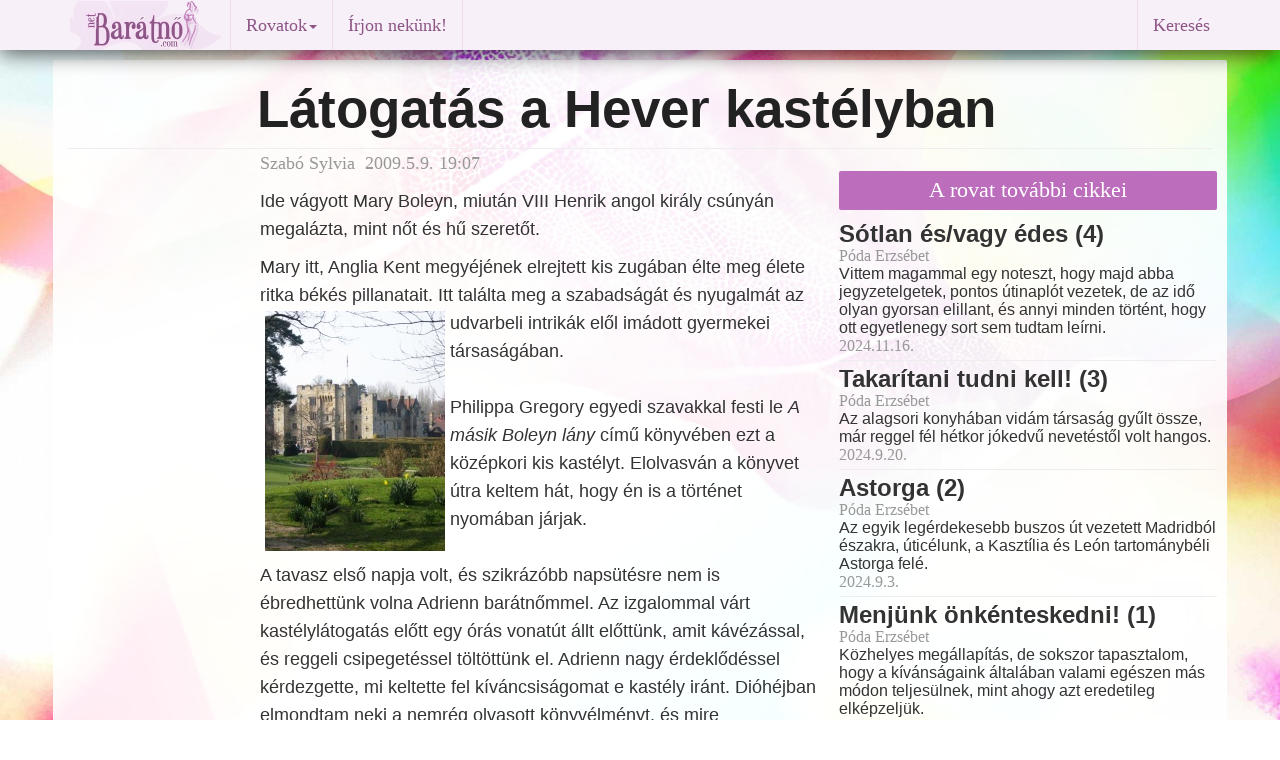

--- FILE ---
content_type: text/html
request_url: http://baratno.com/utazas/latogatas-a-hever-kastelyban/
body_size: 8852
content:
<!DOCTYPE html>
<html lang="hu">
<head>
  <meta charset="utf-8">
  <!--[if IE]>
    <meta http-equiv="X-UA-Compatible" content="IE=edge, chrome=1"/>
  <![endif]-->
  <TITLE>Látogatás a Hever kastélyban</TITLE>
  <meta name="author" content="Szabó Sylvia">
  <meta name="description" content="Ide vágyott Mary Boleyn, miután VIII Henrik angol király csúnyán megalázta, mint nőt és hű szeretőt. ">
  <meta name="keywords" content="Látogatás a Hever kastélyban Anglia VIII. Henrik Anne Boleyn Anna Mary Boleyn ">
  <meta name="rating" content="Család">
  <meta name="revisit-after" content="2 days">
  <meta name="robots" content="index, follow">
  <meta name="viewport" content="width=device-width, initial-scale=1">
  <meta name="verify-v1" content="NtTRfiBKyPXJkK29XB2FrIFSfgTrrVwMx/a5XYpP1Oc=">
  <meta property="og:title" content="Látogatás a Hever kastélyban">
  <meta property="og:type" content="article">
  <meta property="og:url" content="http://baratno.com/utazas/latogatas-a-hever-kastelyban/">
  <meta property="og:image" content="http://baratno.com/image/article/09/latogatas1.jpg">
  <meta property="og:description" content="Ide vágyott Mary Boleyn, miután VIII Henrik angol király csúnyán megalázta, mint nőt és hű szeretőt. ">
  <meta property="ia:markup_url" content="http://baratno.com/utazas/latogatas-a-hever-kastelyban/">
  <meta property="fb:app_id" content="361224412904">
  <meta property="fb:admins" content="1456974952">
  <link rel="icon" href="/image/baratno.ico">
  <link rel="alternate" type="application/rss+xml" title="netBarátnő" href="http://baratno.com/rss.xml">
  <link rel="canonical" href="http://baratno.com/utazas/latogatas-a-hever-kastelyban/">
  <!-- Bootstrap core CSS -->
  <link href="/lib/bootstrap/dist/css/bootstrap.min.css" rel="stylesheet">
  <!-- IE10 viewport hack for Surface/desktop Windows 8 bug -->
  <script src="/lib/bootstrap/assets/js/ie10-viewport-bug-workaround.js"></script>
  <!-- HTML5 shim and Respond.js IE8 support of HTML5 elements and media queries -->
  <!--[if lt IE 9]>
    <script src="https://oss.maxcdn.com/html5shiv/3.7.2/html5shiv.min.js"></script>
    <script src="https://oss.maxcdn.com/respond/1.4.2/respond.min.js"></script>
  <![endif]-->
  <link rel="stylesheet" HREF="/image/b2/b2e.css" TYPE="text/css">
<script src="https://ajax.googleapis.com/ajax/libs/jquery/1.11.1/jquery.min.js"></script>
<script type="text/javascript">
//LOAD MODAL CONTENT
function load_modal(f){
//$('#myModal').load(f);
$('#myModal').modal('show');
}
</script>
<script>
$(function() {
  $('a[href*=#]:not([href=#])').click(function() {
    if (location.pathname.replace(/^\//,'') == this.pathname.replace(/^\//,'') && location.hostname == this.hostname) {
      var target = $(this.hash);
      target = target.length ? target : $('[name=' + this.hash.slice(1) +']');
      if (target.length) {
        $('html,body').animate({
          scrollTop: target.offset().top
        }, 1000);
        return false;
      }
    }
  });
});
</script>
</head>
<body>
<script>
// Facebook
  window.fbAsyncInit = function() {
    FB.init({
      appId      : '361224412904',
      xfbml      : true,
      version    : 'v2.2'
    });
  };

  (function(d, s, id){
     var js, fjs = d.getElementsByTagName(s)[0];
     if (d.getElementById(id)) {return;}
     js = d.createElement(s); js.id = id;
     js.src = "//connect.facebook.net/en_US/sdk.js";
     fjs.parentNode.insertBefore(js, fjs);
   }(document, 'script', 'facebook-jssdk'));
// Google
  (function(i,s,o,g,r,a,m){i['GoogleAnalyticsObject']=r;i[r]=i[r]||function(){
  (i[r].q=i[r].q||[]).push(arguments)},i[r].l=1*new Date();a=s.createElement(o),
  m=s.getElementsByTagName(o)[0];a.async=1;a.src=g;m.parentNode.insertBefore(a,m)
  })(window,document,'script','//www.google-analytics.com/analytics.js','ga');
  ga('create', 'UA-3235481-1', 'auto');
  ga('require', 'displayfeatures');
  ga('send', 'pageview');
</script>
<script type="text/javascript">
<!--//--><![CDATA[//><!--
var pp_gemius_identifier = '1_ZLa_bT..QG34bBipgvhZQJTIO6QjfLWz1mkKC3AjL._7';
// lines below shouldn't be edited
function gemius_pending(i) { window[i] = window[i] || function() {var x = window[i+'_pdata'] = window[i+'_pdata'] || []; x[x.length]=arguments;};};gemius_pending('gemius_hit'); gemius_pending('gemius_event'); gemius_pending('pp_gemius_hit'); gemius_pending('pp_gemius_event');(function(d,t) {try {var gt=d.createElement(t),s=d.getElementsByTagName(t)[0],l='http'+((location.protocol=='https:')?'s':''); gt.setAttribute('async','async');gt.setAttribute('defer','defer'); gt.src=l+'://hu.hit.gemius.pl/xgemius.js'; s.parentNode.insertBefore(gt,s);} catch (e) {}})(document,'script');
//--><!]]>
</script>
  <div class="container">
    <div class="navbar navbar-default navbar-fixed-top" role="navigation">
      <div class="container">
        <div class="navbar-header">
          <button type="button" class="navbar-toggle" data-toggle="collapse" data-target=".navbar-collapse">
            <span class="sr-only">Toggle navigation</span>
            <span class="icon-bar"></span>
            <span class="icon-bar"></span>
            <span class="icon-bar"></span>
          </button>
          <!-- <a class="navbar-brand" href="http://baratno.com/">Barátnő</a> -->
          <a href="http://baratno.com/"><img border="0" alt="Barátnő" src="/image/b2/logo50.gif" width="160" height="50"></a>
        </div>
        <div class="navbar-collapse collapse">
          <ul class="nav navbar-nav">
            <li class="navbar-divider hidden-xs"></li>
            <li class="dropdown">
              <a href="index.php" class="dropdown-toggle" data-toggle="dropdown">Rovatok<span class="caret"></span></a>
              <ul class="dropdown-menu" role="menu">
                <li><a href="/aktualis/">Aktuális téma</a></li>
                <li><a href="/szerintem/">Szerintünk</a></li>
                <li><a href="/horizont/">Női horizont</a></li>
                <li><a href="/beszelgetesek/">Beszélgetések</a></li>
                <li><a href="/coaching/">Coaching-zóna</a></li>
                <li><a href="/hirek/">Hírek</a></li>
                <li class="divider"></li>
                <li><a href="/kultura/">Kultúra</a></li>
                <li><a href="/irodalom/">Irodalom</a></li>
                <li><a href="/egeszseg/">Egészség</a></li>
                <li><a href="/gyermekneveles/">Gyermeknevelés</a></li>
                <li><a href="/gasztronomia/">Gasztronómia</a></li>
                <li><a href="/szepsegapolas/">Szépségápolás</a></li>
                <li><a href="/utazas">Utazás</a></li>
              </ul>
            </li>
            <li class="navbar-divider hidden-xs"></li>
            <li><a href="/uzenet.html">Írjon nekünk!</a></li>
            <li class="navbar-divider hidden-xs"></li>
            <li class="nohover"><div class="fb-like facebook-like" data-href="http://baratno.com/view.php?arclid=2009050901" data-layout="button_count" data-action="like" data-show-faces="false" data-share="false"></div></li>
            <!--
            <li><a href="newsletter.php">Hírlevél</a></li>
            <li class="navbar-divider hidden-xs"></li>
            <li class="visible-lg-inline visible-xs-block"><a href="rolunk.php">Rólunk</a></li>
            <li class="navbar-divider visible-lg-inline"></li>
            <li><a href="impresszum.php">Impresszum</a></li>
            <li class="navbar-divider hidden-xs"></li>
            <li class="visible-lg-inline visible-xs-block"><a href="rendel.php">Kiadványaink</a></li>
            <li class="navbar-divider visible-lg-inline"></li>-->
          </ul>
          <ul class="nav navbar-nav navbar-right">
            <li class="navbar-divider hidden-xs"></li>
            <li><a data-toggle="modal" href="/image/b2/google_search2.php" data-target="#myModal">Keresés</a></li>
          </ul>
        </div>
      </div>
    </div>
  </div>
<div class="modal fade" id="myModal" tabindex="-1" role="dialog" aria-hidden="true">
<script>
$('#myModal').on('hide.bs.modal', function(e) {
	$(this).removeData('bs.modal');
});
</script>
  <div class="modal-dialog">
    <div class="modal-content">
   </div>
  </div>
</div>
<div id="top" class="container-fluid site">
<main><div class="row"><div class="col-lg-10 col-lg-offset-2 col-md-10 col-md-offset-2 col-sm-6 col-xs-12"> <h1 class="article">Látogatás a Hever kastélyban</h1></div><!-- /.col-lg-12 col-md-12 col-sm-12 col-xs-12 --></div><!-- /.row --><hr class="featurette-divider">
<div class="row"><div class="col-lg-8 col-md-8 col-sm-12 col-xs-12"> <div class="col-lg-9 col-lg-offset-3 col-md-12 col-sm-12 col-xs-12"> <p class = "article author">Szabó Sylvia&nbsp;&nbsp;2009.5.9. 19:07</p><h4 class = "article">Ide vágyott Mary Boleyn, miután VIII Henrik angol király csúnyán megalázta, mint nőt és hű szeretőt. </h4><p class = "article">Mary itt, Anglia Kent megyéjének elrejtett kis zugában élte meg élete ritka békés pillanatait. Itt találta meg a szabadságát és nyugalmát az udvarbeli <img src="/image/article/09/latogatas1.jpg" title="" hspace=5 align=left vspace=2 border=1>intrikák elől imádott gyermekei társaságában.
<BR>
<BR>
Philippa Gregory egyedi szavakkal festi le <I>A másik Boleyn lány</I> című könyvében  ezt a középkori kis kastélyt. Elolvasván a könyvet útra keltem hát, hogy én is a történet nyomában járjak.
<BR>
<BR>
A tavasz első napja volt, és szikrázóbb napsütésre nem is ébredhettünk volna Adrienn barátnőmmel. Az izgalommal várt kastélylátogatás előtt egy órás vonatút állt előttünk, amit kávézással, és reggeli csipegetéssel töltöttünk el. Adrienn nagy érdeklődéssel kérdezgette, mi keltette fel kíváncsiságomat e kastély iránt. Dióhéjban elmondtam neki a nemrég olvasott könyvélményt, és mire teljességében megosztottam vele a történetet, arcára gyermeki izgalom ült. Kirándulunk!
<BR>
<BR>
Amint a vonat elhagyta London külvárosait, kitárult előttünk a híres angol vidék, a még harmattól csillogó lankáival. Imádom a reggeli napfényt, így hát a tájat gyönyörködve néztem. Fácánok sétáltak, mezei nyulak ugrabugráltak a sínek melletti üdezöld réteken.
<BR>
<BR>
Edenbrige megállójánál leszállva mindketten szinte egy időben jegyeztük meg: „Micsoda friss itt a levegő!” Mindkettőnknek a falun töltött gyermekkor, és annak élményei jutottak eszünkbe. Rövid taxiút után megérkeztünk Heverbe, és a kastély bejárati kapujánál kiszálltunk. Áthaladva a kapun dimbes-dombos park fogadott, telis-tele sárga nárciszokkal, távolabb pedig büszkén állt a még ma is vízárokkal körbevett, kőből épült kastély. A látvány teljesen lenyűgözött. 
<BR>
<BR>
A ma már magántulajdonban lévő kastély 700 éves múltra tekint vissza. A látogató ma nagy részben William Waldorf Astor amerikai mágnásnak köszönheti a látványt.
<img src="/image/article/09/latogatas2.jpg" title="" hspace=5 align=right vspace=2 border=1>A huszadik század elején vagyona nagy részét fektette a kastély felújításába és megtartva a Tudor-kori építészet jellegzetes vonásait, kis házakat is épített a vízárkon túl, amit Astor-szárnynak neveznek. Ezek mai napig családi házakként szolgálnak, sőt vannak házak, melyek szállodaként is működnek.
<BR>
<BR>
A kastélyt az 1270-es években építették, erős várfallal és kapuházzal. A tizenötödik és tizenhatodik században a kastély a Bullen-család birtokába került (az akkori idők egyik törekvő angol főúri családja). A kastély mai napig leghíresebb lakója Boleyn Anne, aki VIII Henrik angol királynak mindössze 1000 napig volt a felesége.
Anne e rövid idő alatt alapjaiban változtatta meg a brit-szigetek történelmét, ügyesen „használva” a király iránta érzett tébolyult szerelmét. 
<BR>
<BR>
A tizenhatodik század viharos éveiben ez az elbűvölő kis kastély óriási szerepet töltött be a brit történelem, monarchia és egyház kialakulásában.
<BR>
<BR>
A Boleyn-család kegyvesztettsége után a király saját tulajdonába vette a kastélyt, majd odaajándékozta negyedik feleségének Cleve-i Annának. Az 1557-es évtől a kastély több főúri család tulajdona volt, majd a lakatlanságtól <img src="/image/article/09/latogatas3.jpg" title="" hspace=5 align=left vspace=2 border=1>lepusztult kastély 1903-ban a már említett amerikai mágnás, W.W. Astor tulajdonába került, és így maradt fenn a jövő generációja számára.
<BR>
<BR>
Korán érkeztünk a várlátogatásra, így volt időnk bebarangolni a csodaszép kertet. Felfedeztük a tiszafából készült labirintust, és a lélegzet-elállító római kertet, ami a mai napig W.W. Astor római kori szoborgyűjteményének ad otthont.
A kerteket 1904-1908 között telepítették. Évente húszezer virágpalántát és gumót ültetnek le itt.  A virágba borulás lélegzet-elállító látványt nyújt az idelátogatók részére.
<BR>
<BR>
Visszatérve a parki sétánkról, áthaladtunk a vízárok feletti hídon és belecsöppentünk a Boleyn-család korabeli környezetébe. Az alagsorban találjuk a fogadószobát, ahol korabeli családi festmények díszelegnek a fatáblákkal borított falon. A Great Hall – az ebédlő – óriási gobelinekkel díszített falai, és lakomára megterített asztala Korda Sándor 1933-ban készült Henrik királyról szóló filmjének lakoma-jelenetére emlékeztetett. A nyitott kandalló előtt középkori ruhába öltözött zenész ült, és lanton játszotta a kor zenéjét.
<BR>
<BR>
Az emeleti szobákban használati tárgyak, fegyverek, festmények számolnak be a kor mindennapjairól.
<BR>
<BR>
Az egyik szobában Anne Boleyn személyes holmijai között megtalálható az imakönyve is (Book of Hours). Szerelmük delén Anne és VIII. Henrik imakönyvükben írtak üzeneteket, és az istentisztelet alatt így üzengettek egymásnak. A díszes, krónikához hasonló imakönyvvel ment fel Anne a vesztőhelyre is.
<BR>
<BR>
A kastély további részében W.W. Astor családi történelme kísérhető végig.
Külön élvezettel nézegettem a felújítási munkák korabeli fényképeit, melyekW.W. Astor politikai és társasági kapcsolatairól adtak hírt.
<BR>
<BR>
Amikor elhagytuk, a kastély narancssárga fényben fürdött, a sárga nárciszok között kacsák totyogtak, és gyermekkacagás töltötte be a napfényes délutánt. Látogatásunk végére már megértettem, miért szerette ezt a kastélyt Mary Boleyn. Eltűnődve a történelem kegyetlen játékai és az emberi sorsok fölött úgy éreztem, biztosan visszatérek még ide, erre a csodaszép, különleges kisugárzású helyre.

</p><aside><div class="fb-like" data-href="http://baratno.com/view.php?arclid=2009050901" data-layout="button_count" data-action="like" data-show-faces="false" data-share="true" data-font="arial">&nbsp;&nbsp;&nbsp;&nbsp;</div>
</aside><br><br><article><div class="fb-comments" data-href="http://baratno.com/utazas/latogatas-a-hever-kastelyban/" data-numposts="5" data-colorscheme="light"></div></article><h3 class="TODO">Hozzászólások</h3>
<form role="form" action="/view?arclid=2009050901" method=post>
<input type=hidden name="comment" value="insert">
<input type=hidden name="arclid" value=" 2009050901">
<input type=hidden name="cislokom" value="0">
<input type=hidden name="ktitulek" value=" ">
  <div class="form-group">
    <textarea name="kobsah" rows="3" class="form-control" required placeholder="Hozzászólás"></textarea>
  </div>
  <div class="col-lg-4 col-md-4 col-sm-12 col-xs-12">
    <div class="form-group">
      <div class="input-group">
        <span class="input-group-addon"><i class="fa fa-user fa-lg" title=" Felhasználó "></i></span>
        <input type="text" class="form-control" name="kod" placeholder="Név">
      </div>
    </div>
  </div>
  <div class="col-lg-4 col-md-4 col-sm-12 col-xs-12">
    <div class="form-group">
      <div class="input-group">
        <span class="input-group-addon">@</span>
        <input type="email" class="form-control" placeholder="E-mail">
      </div>
    </div>
  </div>
  <div class="col-lg-4 col-md-4 col-sm-12 col-xs-12">
    <div class="form-group">
      <div class="input-group">
        <span class="input-group-addon"><img src="/antispamimg.php"  title="" alt="" style=" border: 0"></span>
        <input type="text" class="form-control" name="antispam" placeholder="Másolja be a kódot">
      </div>
    </div>
  </div>
  <button type="submit" name="pridej" class="btn btn-default">Küldés</button>
  <input type="hidden" name="odeslano" value="1">
  <input type="submit" name="nepridavat" value="1" style="display:none;"/>
</form><br><br></div><div class="col-lg-12 col-md-12 col-sm-12 text-center hidden-xs"></div></div><div class="col-lg-4 col-md-4 col-sm-12 col-xs-12"><div class="top_spacer"></div><h6 class="featurette radiant_orchid">A rovat további cikkei</h6><div class="featurette"><a href="http://baratno.com/utazas/sotlan-esvagy-edes/"><h3 class="golden_h">Sótlan és/vagy édes (4)</h3></a>
<p class="author">Póda Erzsébet</p><p>Vittem magammal egy noteszt, hogy majd abba jegyzetelgetek, pontos útinaplót vezetek, de az idő olyan gyorsan elillant, és annyi minden történt, hogy ott egyetlenegy sort sem tudtam leírni.</p><p class="icons">2024.11.16.&nbsp;&nbsp;&nbsp;</p>
</div>
<hr class="featurette-divider">
<div class="featurette"><a href="http://baratno.com/utazas/takaritani-tudni-kell/"><h3 class="golden_h">Takarítani tudni kell! (3)</h3></a>
<p class="author">Póda Erzsébet</p><p>Az alagsori konyhában vidám társaság gyűlt össze, már reggel fél hétkor jókedvű nevetéstől volt hangos.</p><p class="icons">2024.9.20.&nbsp;&nbsp;&nbsp;</p>
</div>
<hr class="featurette-divider">
<div class="featurette"><a href="http://baratno.com/utazas/astorga-2/"><h3 class="golden_h">Astorga (2)</h3></a>
<p class="author">Póda Erzsébet</p><p>Az egyik legérdekesebb buszos út vezetett Madridból északra, úticélunk, a Kasztília és León tartománybéli Astorga felé. </p><p class="icons">2024.9.3.&nbsp;&nbsp;&nbsp;</p>
</div>
<hr class="featurette-divider">
<div class="featurette"><a href="http://baratno.com/utazas/menjunk-onkenteskedni-1/"><h3 class="golden_h">Menjünk önkénteskedni! (1)</h3></a>
<p class="author">Póda Erzsébet</p><p>Közhelyes megállapítás, de sokszor tapasztalom, hogy a kívánságaink általában valami egészen más módon teljesülnek, mint ahogy azt eredetileg elképzeljük.</p><p class="icons">2024.8.23.&nbsp;&nbsp;&nbsp;</p>
</div>
<hr class="featurette-divider">
<div class="featurette"><a href="http://baratno.com/utazas/keszuletunk-a-nyarra/"><h3 class="golden_h">Készülhetünk a nyárra</h3></a>
<p>Trópusi úti célok a tökéletes nyárhoz 2024-ben! </p><p class="icons">2024.3.11.&nbsp;&nbsp;&nbsp;</p>
</div>
<hr class="featurette-divider">
<div class="featurette"><a href="http://baratno.com/utazas/milyen-nyaralo-tipus-vagy/"><h3 class="golden_h">Milyen nyaraló-típus vagy? </h3></a>
<p>Ez az egyszerű teszt segít megtudni, milyen nyaraló-típus vagy...</p><p class="icons">2023.7.13.&nbsp;&nbsp;&nbsp;</p>
</div>
<hr class="featurette-divider">
<div class="featurette"><a href="http://baratno.com/utazas/az-utazas-pozitiv-hatasai-az-agyra/"><h3 class="golden_h">Az utazás  pozitív hatásai: az agyra</h3></a>
<p>Előfordult már, hogy egy külföldi utazásról hazatérve úgy érezted, mintha újjászülettél volna? Ez az agyad növekedésének köszönhető!</p><p class="icons">2023.7.6.&nbsp;&nbsp;&nbsp;</p>
</div>
<hr class="featurette-divider">
<div class="featurette"><a href="http://baratno.com/utazas/las-vegas-latnivaloi/"><h3 class="golden_h">Las Vegas látnivalói</h3></a>
<p class="author">PR-cikk</p><p>Van más a kaszinókon kívül? Las Vegas világszerte közismert fényűző kaszinóiról, klubjairól és vad bulijairól...</p><p class="icons">2023.4.19.&nbsp;&nbsp;&nbsp;</p>
</div>
<hr class="featurette-divider">
<div class="featurette"><a href="http://baratno.com/utazas/tei-autozas-tippek-holgyeknek/"><h3 class="golden_h">Téli autózás – tippek hölgyeknek</h3></a>
<p>A téli autózás, autóvezetés nagy odafigyelést igényel. Másként viselkedik gépkocsink... </p><p class="icons">2023.2.22.&nbsp;&nbsp;&nbsp;</p>
</div>
<hr class="featurette-divider">
<div class="featurette"><a href="http://baratno.com/utazas/egyiptomi-kovek/"><h3 class="golden_h">Egyiptomi kövek</h3></a>
<p class="author">Nagy Csivre Katalin</p><p>A kő az emlékek hallgatag őre. Talán egyszer vallanak majd nekünk. Talán soha...</p><p class="icons">2022.7.10.&nbsp;&nbsp;&nbsp;</p>
</div>
<hr class="featurette-divider">
<div class="featurette"><a href="http://baratno.com/utazas/utazzunk-costa-ricaba/"><h3 class="golden_h">Utazzunk Costa Ricába!</h3></a>
<p class="author">PR-cikk</p><p>Bármi is legyen az úti célunk, fontos, hogy gyorsan és kényelmesen tudjunk utazni.</p><p class="icons">2022.7.1.&nbsp;&nbsp;&nbsp;</p>
</div>
<hr class="featurette-divider">
<div class="featurette"><a href="http://baratno.com/utazas/tiz-legjobb-dolog-monte-carloban/"><h3 class="golden_h">Tíz legjobb dolog Monte Carlóban</h3></a>
<p>Ha Monte Carlo neve elhangzik, szinte mindenkinek ugyanaz jut az eszébe. Nézzük csak!</p><p class="icons">2022.5.23.&nbsp;&nbsp;&nbsp;</p>
</div>
<div class="text-center">
      <a class="radiant_orchid_c" title=" További cikkek " href="/utazas/">További cikkek 
      <span class="fa-stack">
        <i class="fa fa-circle fa-stack-2x radiant_orchid_c"></i>
        <i class="fa fa-chevron-right fa-stack-1x fa-inverse"></i>
      </span>
      </a>
      </div></div><!-- /.col-lg-4 col-md-4 col-sm-6 col-xs-12 --></div><!-- /.row --></main><script>(function(d, s, id) {
  var js, fjs = d.getElementsByTagName(s)[0];
  if (d.getElementById(id)) return;
  js = d.createElement(s); js.id = id;
  js.src = "//connect.facebook.net/hu_HU/sdk.js#xfbml=1&version=v2.0";
  fjs.parentNode.insertBefore(js, fjs);
}(document, 'script', 'facebook-jssdk'));</script>
<!-- <div id="zone2012256" class="goAdverticum"></div> -->
</div><!-- /.container-fluid site-->
<p class="pull-right"><a href="#top" rel="bookmark"><span class="glyphicon glyphicon-arrow-up"></span></a></p>
      <!-- FOOTER -->
      <footer><div  class="footer">

&copy; 2022 barátnő polgári társulás &nbsp;&nbsp;&nbsp;&nbsp;&nbsp;&nbsp; 
<a href="/impresszum.php">Impresszum</a> &nbsp;&bull;&nbsp; 
<a href="/rolunk.php">Rólunk</a> &nbsp;&bull;&nbsp; 
<a href="/hirlevel.html">Hírlevél</a> &nbsp;&bull;&nbsp; 
<a href="/uzenet.html">Írjon nekünk!</a>
<a href="https://www.facebook.com/netbaratno" rel="publisher" target="blank" title=" Facebook ">
<span class="fa-stack">
  <i class="fa fa-circle fa-stack-2x facebook"></i>
  <i class="fa fa-facebook fa-stack-1x fa-inverse"></i>
</span>
</a>
<!-- <a href="https://plus.google.com/102151867459731222176" rel="publisher"></a> -->
<a href="https://plus.google.com/+BaratnoMagazin" rel="publisher" target="blank" title=" Google+ ">
<span class="fa-stack">
  <i class="fa fa-circle fa-stack-2x googleplus"></i>
  <i class="fa fa-google-plus fa-stack-1x fa-inverse"></i>
</span>
</a>
<a href="https://twitter.com/netbaratno" rel="publisher" target="blank" title=" Twitter ">
<span class="fa-stack">
  <i class="fa fa-circle fa-stack-2x twitter"></i>
  <i class="fa fa-twitter fa-stack-1x fa-inverse"></i>
</span>
</a>
<a href="http://baratno.com/rss.xml" rel="publisher" target="blank" title=" RSS Feed ">
<span class="fa-stack">
  <i class="fa fa-circle fa-stack-2x rss"></i>
  <i class="fa fa-rss fa-stack-1x fa-inverse"></i>
</span>
</a>
<!-- &nbsp;&bull;&nbsp; 
<a href="newsletter.php">Hírlevél</a> &nbsp;&bull;&nbsp; 
<a href="javascript:;" rel="nofollow" onclick="load_modal('x')">Adatvédelem</a> &nbsp;&bull;&nbsp; 
<a href="javascript:;" rel="nofollow" onclick="load_modal('x'")>Felhasználási feltételek</a>-->
<!--    <p>Minden jog fenntartva. A lap oldalain szereplő írások, képek és egyéb anyagok az érvényes szerzői jog szerinti tulajdonos tulajdonát képezi.<br>
        Utánközlésük kizárólag a kiadó írásos engedélyével lehetséges.<br></p>-->
        </div>
      </footer>
  <script src="/lib/bootstrap/dist/js/bootstrap.min.js"></script>
</body>
</html>
